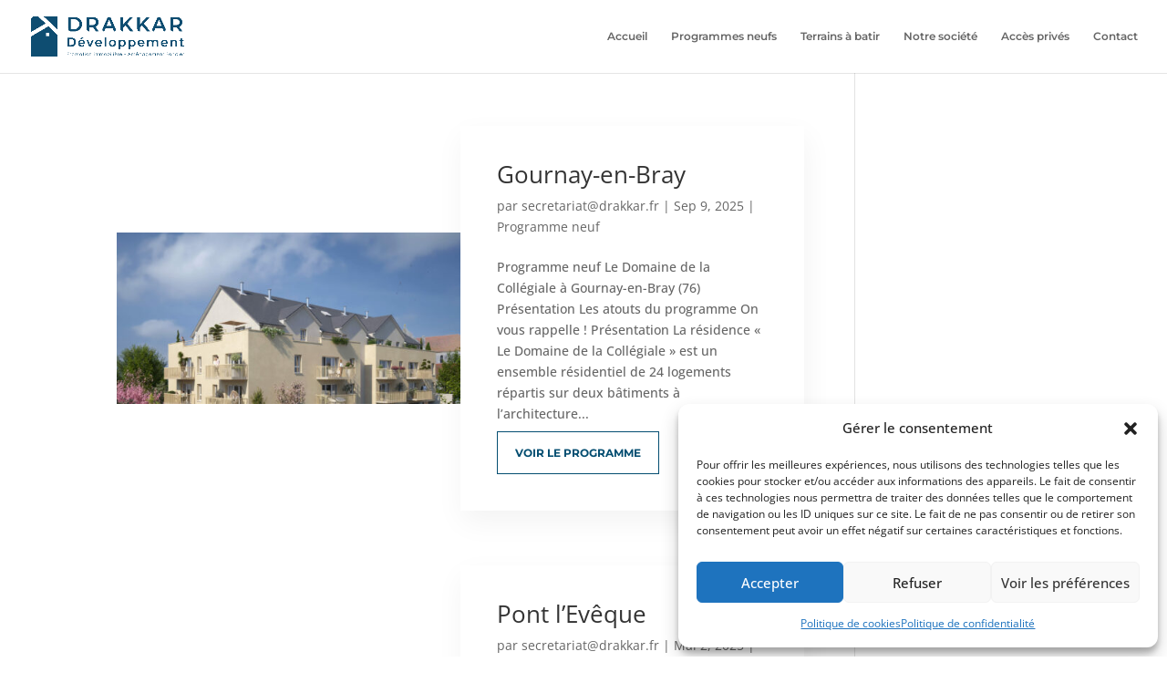

--- FILE ---
content_type: text/html; charset=utf-8
request_url: https://www.google.com/recaptcha/api2/anchor?ar=1&k=6LcfE_IZAAAAALuZGb3V5UOiAVSpHo7buyvDjMcr&co=aHR0cHM6Ly9kcmFra2FyLmZyOjQ0Mw..&hl=en&v=PoyoqOPhxBO7pBk68S4YbpHZ&size=invisible&anchor-ms=20000&execute-ms=30000&cb=pgfovjx55tjp
body_size: 48617
content:
<!DOCTYPE HTML><html dir="ltr" lang="en"><head><meta http-equiv="Content-Type" content="text/html; charset=UTF-8">
<meta http-equiv="X-UA-Compatible" content="IE=edge">
<title>reCAPTCHA</title>
<style type="text/css">
/* cyrillic-ext */
@font-face {
  font-family: 'Roboto';
  font-style: normal;
  font-weight: 400;
  font-stretch: 100%;
  src: url(//fonts.gstatic.com/s/roboto/v48/KFO7CnqEu92Fr1ME7kSn66aGLdTylUAMa3GUBHMdazTgWw.woff2) format('woff2');
  unicode-range: U+0460-052F, U+1C80-1C8A, U+20B4, U+2DE0-2DFF, U+A640-A69F, U+FE2E-FE2F;
}
/* cyrillic */
@font-face {
  font-family: 'Roboto';
  font-style: normal;
  font-weight: 400;
  font-stretch: 100%;
  src: url(//fonts.gstatic.com/s/roboto/v48/KFO7CnqEu92Fr1ME7kSn66aGLdTylUAMa3iUBHMdazTgWw.woff2) format('woff2');
  unicode-range: U+0301, U+0400-045F, U+0490-0491, U+04B0-04B1, U+2116;
}
/* greek-ext */
@font-face {
  font-family: 'Roboto';
  font-style: normal;
  font-weight: 400;
  font-stretch: 100%;
  src: url(//fonts.gstatic.com/s/roboto/v48/KFO7CnqEu92Fr1ME7kSn66aGLdTylUAMa3CUBHMdazTgWw.woff2) format('woff2');
  unicode-range: U+1F00-1FFF;
}
/* greek */
@font-face {
  font-family: 'Roboto';
  font-style: normal;
  font-weight: 400;
  font-stretch: 100%;
  src: url(//fonts.gstatic.com/s/roboto/v48/KFO7CnqEu92Fr1ME7kSn66aGLdTylUAMa3-UBHMdazTgWw.woff2) format('woff2');
  unicode-range: U+0370-0377, U+037A-037F, U+0384-038A, U+038C, U+038E-03A1, U+03A3-03FF;
}
/* math */
@font-face {
  font-family: 'Roboto';
  font-style: normal;
  font-weight: 400;
  font-stretch: 100%;
  src: url(//fonts.gstatic.com/s/roboto/v48/KFO7CnqEu92Fr1ME7kSn66aGLdTylUAMawCUBHMdazTgWw.woff2) format('woff2');
  unicode-range: U+0302-0303, U+0305, U+0307-0308, U+0310, U+0312, U+0315, U+031A, U+0326-0327, U+032C, U+032F-0330, U+0332-0333, U+0338, U+033A, U+0346, U+034D, U+0391-03A1, U+03A3-03A9, U+03B1-03C9, U+03D1, U+03D5-03D6, U+03F0-03F1, U+03F4-03F5, U+2016-2017, U+2034-2038, U+203C, U+2040, U+2043, U+2047, U+2050, U+2057, U+205F, U+2070-2071, U+2074-208E, U+2090-209C, U+20D0-20DC, U+20E1, U+20E5-20EF, U+2100-2112, U+2114-2115, U+2117-2121, U+2123-214F, U+2190, U+2192, U+2194-21AE, U+21B0-21E5, U+21F1-21F2, U+21F4-2211, U+2213-2214, U+2216-22FF, U+2308-230B, U+2310, U+2319, U+231C-2321, U+2336-237A, U+237C, U+2395, U+239B-23B7, U+23D0, U+23DC-23E1, U+2474-2475, U+25AF, U+25B3, U+25B7, U+25BD, U+25C1, U+25CA, U+25CC, U+25FB, U+266D-266F, U+27C0-27FF, U+2900-2AFF, U+2B0E-2B11, U+2B30-2B4C, U+2BFE, U+3030, U+FF5B, U+FF5D, U+1D400-1D7FF, U+1EE00-1EEFF;
}
/* symbols */
@font-face {
  font-family: 'Roboto';
  font-style: normal;
  font-weight: 400;
  font-stretch: 100%;
  src: url(//fonts.gstatic.com/s/roboto/v48/KFO7CnqEu92Fr1ME7kSn66aGLdTylUAMaxKUBHMdazTgWw.woff2) format('woff2');
  unicode-range: U+0001-000C, U+000E-001F, U+007F-009F, U+20DD-20E0, U+20E2-20E4, U+2150-218F, U+2190, U+2192, U+2194-2199, U+21AF, U+21E6-21F0, U+21F3, U+2218-2219, U+2299, U+22C4-22C6, U+2300-243F, U+2440-244A, U+2460-24FF, U+25A0-27BF, U+2800-28FF, U+2921-2922, U+2981, U+29BF, U+29EB, U+2B00-2BFF, U+4DC0-4DFF, U+FFF9-FFFB, U+10140-1018E, U+10190-1019C, U+101A0, U+101D0-101FD, U+102E0-102FB, U+10E60-10E7E, U+1D2C0-1D2D3, U+1D2E0-1D37F, U+1F000-1F0FF, U+1F100-1F1AD, U+1F1E6-1F1FF, U+1F30D-1F30F, U+1F315, U+1F31C, U+1F31E, U+1F320-1F32C, U+1F336, U+1F378, U+1F37D, U+1F382, U+1F393-1F39F, U+1F3A7-1F3A8, U+1F3AC-1F3AF, U+1F3C2, U+1F3C4-1F3C6, U+1F3CA-1F3CE, U+1F3D4-1F3E0, U+1F3ED, U+1F3F1-1F3F3, U+1F3F5-1F3F7, U+1F408, U+1F415, U+1F41F, U+1F426, U+1F43F, U+1F441-1F442, U+1F444, U+1F446-1F449, U+1F44C-1F44E, U+1F453, U+1F46A, U+1F47D, U+1F4A3, U+1F4B0, U+1F4B3, U+1F4B9, U+1F4BB, U+1F4BF, U+1F4C8-1F4CB, U+1F4D6, U+1F4DA, U+1F4DF, U+1F4E3-1F4E6, U+1F4EA-1F4ED, U+1F4F7, U+1F4F9-1F4FB, U+1F4FD-1F4FE, U+1F503, U+1F507-1F50B, U+1F50D, U+1F512-1F513, U+1F53E-1F54A, U+1F54F-1F5FA, U+1F610, U+1F650-1F67F, U+1F687, U+1F68D, U+1F691, U+1F694, U+1F698, U+1F6AD, U+1F6B2, U+1F6B9-1F6BA, U+1F6BC, U+1F6C6-1F6CF, U+1F6D3-1F6D7, U+1F6E0-1F6EA, U+1F6F0-1F6F3, U+1F6F7-1F6FC, U+1F700-1F7FF, U+1F800-1F80B, U+1F810-1F847, U+1F850-1F859, U+1F860-1F887, U+1F890-1F8AD, U+1F8B0-1F8BB, U+1F8C0-1F8C1, U+1F900-1F90B, U+1F93B, U+1F946, U+1F984, U+1F996, U+1F9E9, U+1FA00-1FA6F, U+1FA70-1FA7C, U+1FA80-1FA89, U+1FA8F-1FAC6, U+1FACE-1FADC, U+1FADF-1FAE9, U+1FAF0-1FAF8, U+1FB00-1FBFF;
}
/* vietnamese */
@font-face {
  font-family: 'Roboto';
  font-style: normal;
  font-weight: 400;
  font-stretch: 100%;
  src: url(//fonts.gstatic.com/s/roboto/v48/KFO7CnqEu92Fr1ME7kSn66aGLdTylUAMa3OUBHMdazTgWw.woff2) format('woff2');
  unicode-range: U+0102-0103, U+0110-0111, U+0128-0129, U+0168-0169, U+01A0-01A1, U+01AF-01B0, U+0300-0301, U+0303-0304, U+0308-0309, U+0323, U+0329, U+1EA0-1EF9, U+20AB;
}
/* latin-ext */
@font-face {
  font-family: 'Roboto';
  font-style: normal;
  font-weight: 400;
  font-stretch: 100%;
  src: url(//fonts.gstatic.com/s/roboto/v48/KFO7CnqEu92Fr1ME7kSn66aGLdTylUAMa3KUBHMdazTgWw.woff2) format('woff2');
  unicode-range: U+0100-02BA, U+02BD-02C5, U+02C7-02CC, U+02CE-02D7, U+02DD-02FF, U+0304, U+0308, U+0329, U+1D00-1DBF, U+1E00-1E9F, U+1EF2-1EFF, U+2020, U+20A0-20AB, U+20AD-20C0, U+2113, U+2C60-2C7F, U+A720-A7FF;
}
/* latin */
@font-face {
  font-family: 'Roboto';
  font-style: normal;
  font-weight: 400;
  font-stretch: 100%;
  src: url(//fonts.gstatic.com/s/roboto/v48/KFO7CnqEu92Fr1ME7kSn66aGLdTylUAMa3yUBHMdazQ.woff2) format('woff2');
  unicode-range: U+0000-00FF, U+0131, U+0152-0153, U+02BB-02BC, U+02C6, U+02DA, U+02DC, U+0304, U+0308, U+0329, U+2000-206F, U+20AC, U+2122, U+2191, U+2193, U+2212, U+2215, U+FEFF, U+FFFD;
}
/* cyrillic-ext */
@font-face {
  font-family: 'Roboto';
  font-style: normal;
  font-weight: 500;
  font-stretch: 100%;
  src: url(//fonts.gstatic.com/s/roboto/v48/KFO7CnqEu92Fr1ME7kSn66aGLdTylUAMa3GUBHMdazTgWw.woff2) format('woff2');
  unicode-range: U+0460-052F, U+1C80-1C8A, U+20B4, U+2DE0-2DFF, U+A640-A69F, U+FE2E-FE2F;
}
/* cyrillic */
@font-face {
  font-family: 'Roboto';
  font-style: normal;
  font-weight: 500;
  font-stretch: 100%;
  src: url(//fonts.gstatic.com/s/roboto/v48/KFO7CnqEu92Fr1ME7kSn66aGLdTylUAMa3iUBHMdazTgWw.woff2) format('woff2');
  unicode-range: U+0301, U+0400-045F, U+0490-0491, U+04B0-04B1, U+2116;
}
/* greek-ext */
@font-face {
  font-family: 'Roboto';
  font-style: normal;
  font-weight: 500;
  font-stretch: 100%;
  src: url(//fonts.gstatic.com/s/roboto/v48/KFO7CnqEu92Fr1ME7kSn66aGLdTylUAMa3CUBHMdazTgWw.woff2) format('woff2');
  unicode-range: U+1F00-1FFF;
}
/* greek */
@font-face {
  font-family: 'Roboto';
  font-style: normal;
  font-weight: 500;
  font-stretch: 100%;
  src: url(//fonts.gstatic.com/s/roboto/v48/KFO7CnqEu92Fr1ME7kSn66aGLdTylUAMa3-UBHMdazTgWw.woff2) format('woff2');
  unicode-range: U+0370-0377, U+037A-037F, U+0384-038A, U+038C, U+038E-03A1, U+03A3-03FF;
}
/* math */
@font-face {
  font-family: 'Roboto';
  font-style: normal;
  font-weight: 500;
  font-stretch: 100%;
  src: url(//fonts.gstatic.com/s/roboto/v48/KFO7CnqEu92Fr1ME7kSn66aGLdTylUAMawCUBHMdazTgWw.woff2) format('woff2');
  unicode-range: U+0302-0303, U+0305, U+0307-0308, U+0310, U+0312, U+0315, U+031A, U+0326-0327, U+032C, U+032F-0330, U+0332-0333, U+0338, U+033A, U+0346, U+034D, U+0391-03A1, U+03A3-03A9, U+03B1-03C9, U+03D1, U+03D5-03D6, U+03F0-03F1, U+03F4-03F5, U+2016-2017, U+2034-2038, U+203C, U+2040, U+2043, U+2047, U+2050, U+2057, U+205F, U+2070-2071, U+2074-208E, U+2090-209C, U+20D0-20DC, U+20E1, U+20E5-20EF, U+2100-2112, U+2114-2115, U+2117-2121, U+2123-214F, U+2190, U+2192, U+2194-21AE, U+21B0-21E5, U+21F1-21F2, U+21F4-2211, U+2213-2214, U+2216-22FF, U+2308-230B, U+2310, U+2319, U+231C-2321, U+2336-237A, U+237C, U+2395, U+239B-23B7, U+23D0, U+23DC-23E1, U+2474-2475, U+25AF, U+25B3, U+25B7, U+25BD, U+25C1, U+25CA, U+25CC, U+25FB, U+266D-266F, U+27C0-27FF, U+2900-2AFF, U+2B0E-2B11, U+2B30-2B4C, U+2BFE, U+3030, U+FF5B, U+FF5D, U+1D400-1D7FF, U+1EE00-1EEFF;
}
/* symbols */
@font-face {
  font-family: 'Roboto';
  font-style: normal;
  font-weight: 500;
  font-stretch: 100%;
  src: url(//fonts.gstatic.com/s/roboto/v48/KFO7CnqEu92Fr1ME7kSn66aGLdTylUAMaxKUBHMdazTgWw.woff2) format('woff2');
  unicode-range: U+0001-000C, U+000E-001F, U+007F-009F, U+20DD-20E0, U+20E2-20E4, U+2150-218F, U+2190, U+2192, U+2194-2199, U+21AF, U+21E6-21F0, U+21F3, U+2218-2219, U+2299, U+22C4-22C6, U+2300-243F, U+2440-244A, U+2460-24FF, U+25A0-27BF, U+2800-28FF, U+2921-2922, U+2981, U+29BF, U+29EB, U+2B00-2BFF, U+4DC0-4DFF, U+FFF9-FFFB, U+10140-1018E, U+10190-1019C, U+101A0, U+101D0-101FD, U+102E0-102FB, U+10E60-10E7E, U+1D2C0-1D2D3, U+1D2E0-1D37F, U+1F000-1F0FF, U+1F100-1F1AD, U+1F1E6-1F1FF, U+1F30D-1F30F, U+1F315, U+1F31C, U+1F31E, U+1F320-1F32C, U+1F336, U+1F378, U+1F37D, U+1F382, U+1F393-1F39F, U+1F3A7-1F3A8, U+1F3AC-1F3AF, U+1F3C2, U+1F3C4-1F3C6, U+1F3CA-1F3CE, U+1F3D4-1F3E0, U+1F3ED, U+1F3F1-1F3F3, U+1F3F5-1F3F7, U+1F408, U+1F415, U+1F41F, U+1F426, U+1F43F, U+1F441-1F442, U+1F444, U+1F446-1F449, U+1F44C-1F44E, U+1F453, U+1F46A, U+1F47D, U+1F4A3, U+1F4B0, U+1F4B3, U+1F4B9, U+1F4BB, U+1F4BF, U+1F4C8-1F4CB, U+1F4D6, U+1F4DA, U+1F4DF, U+1F4E3-1F4E6, U+1F4EA-1F4ED, U+1F4F7, U+1F4F9-1F4FB, U+1F4FD-1F4FE, U+1F503, U+1F507-1F50B, U+1F50D, U+1F512-1F513, U+1F53E-1F54A, U+1F54F-1F5FA, U+1F610, U+1F650-1F67F, U+1F687, U+1F68D, U+1F691, U+1F694, U+1F698, U+1F6AD, U+1F6B2, U+1F6B9-1F6BA, U+1F6BC, U+1F6C6-1F6CF, U+1F6D3-1F6D7, U+1F6E0-1F6EA, U+1F6F0-1F6F3, U+1F6F7-1F6FC, U+1F700-1F7FF, U+1F800-1F80B, U+1F810-1F847, U+1F850-1F859, U+1F860-1F887, U+1F890-1F8AD, U+1F8B0-1F8BB, U+1F8C0-1F8C1, U+1F900-1F90B, U+1F93B, U+1F946, U+1F984, U+1F996, U+1F9E9, U+1FA00-1FA6F, U+1FA70-1FA7C, U+1FA80-1FA89, U+1FA8F-1FAC6, U+1FACE-1FADC, U+1FADF-1FAE9, U+1FAF0-1FAF8, U+1FB00-1FBFF;
}
/* vietnamese */
@font-face {
  font-family: 'Roboto';
  font-style: normal;
  font-weight: 500;
  font-stretch: 100%;
  src: url(//fonts.gstatic.com/s/roboto/v48/KFO7CnqEu92Fr1ME7kSn66aGLdTylUAMa3OUBHMdazTgWw.woff2) format('woff2');
  unicode-range: U+0102-0103, U+0110-0111, U+0128-0129, U+0168-0169, U+01A0-01A1, U+01AF-01B0, U+0300-0301, U+0303-0304, U+0308-0309, U+0323, U+0329, U+1EA0-1EF9, U+20AB;
}
/* latin-ext */
@font-face {
  font-family: 'Roboto';
  font-style: normal;
  font-weight: 500;
  font-stretch: 100%;
  src: url(//fonts.gstatic.com/s/roboto/v48/KFO7CnqEu92Fr1ME7kSn66aGLdTylUAMa3KUBHMdazTgWw.woff2) format('woff2');
  unicode-range: U+0100-02BA, U+02BD-02C5, U+02C7-02CC, U+02CE-02D7, U+02DD-02FF, U+0304, U+0308, U+0329, U+1D00-1DBF, U+1E00-1E9F, U+1EF2-1EFF, U+2020, U+20A0-20AB, U+20AD-20C0, U+2113, U+2C60-2C7F, U+A720-A7FF;
}
/* latin */
@font-face {
  font-family: 'Roboto';
  font-style: normal;
  font-weight: 500;
  font-stretch: 100%;
  src: url(//fonts.gstatic.com/s/roboto/v48/KFO7CnqEu92Fr1ME7kSn66aGLdTylUAMa3yUBHMdazQ.woff2) format('woff2');
  unicode-range: U+0000-00FF, U+0131, U+0152-0153, U+02BB-02BC, U+02C6, U+02DA, U+02DC, U+0304, U+0308, U+0329, U+2000-206F, U+20AC, U+2122, U+2191, U+2193, U+2212, U+2215, U+FEFF, U+FFFD;
}
/* cyrillic-ext */
@font-face {
  font-family: 'Roboto';
  font-style: normal;
  font-weight: 900;
  font-stretch: 100%;
  src: url(//fonts.gstatic.com/s/roboto/v48/KFO7CnqEu92Fr1ME7kSn66aGLdTylUAMa3GUBHMdazTgWw.woff2) format('woff2');
  unicode-range: U+0460-052F, U+1C80-1C8A, U+20B4, U+2DE0-2DFF, U+A640-A69F, U+FE2E-FE2F;
}
/* cyrillic */
@font-face {
  font-family: 'Roboto';
  font-style: normal;
  font-weight: 900;
  font-stretch: 100%;
  src: url(//fonts.gstatic.com/s/roboto/v48/KFO7CnqEu92Fr1ME7kSn66aGLdTylUAMa3iUBHMdazTgWw.woff2) format('woff2');
  unicode-range: U+0301, U+0400-045F, U+0490-0491, U+04B0-04B1, U+2116;
}
/* greek-ext */
@font-face {
  font-family: 'Roboto';
  font-style: normal;
  font-weight: 900;
  font-stretch: 100%;
  src: url(//fonts.gstatic.com/s/roboto/v48/KFO7CnqEu92Fr1ME7kSn66aGLdTylUAMa3CUBHMdazTgWw.woff2) format('woff2');
  unicode-range: U+1F00-1FFF;
}
/* greek */
@font-face {
  font-family: 'Roboto';
  font-style: normal;
  font-weight: 900;
  font-stretch: 100%;
  src: url(//fonts.gstatic.com/s/roboto/v48/KFO7CnqEu92Fr1ME7kSn66aGLdTylUAMa3-UBHMdazTgWw.woff2) format('woff2');
  unicode-range: U+0370-0377, U+037A-037F, U+0384-038A, U+038C, U+038E-03A1, U+03A3-03FF;
}
/* math */
@font-face {
  font-family: 'Roboto';
  font-style: normal;
  font-weight: 900;
  font-stretch: 100%;
  src: url(//fonts.gstatic.com/s/roboto/v48/KFO7CnqEu92Fr1ME7kSn66aGLdTylUAMawCUBHMdazTgWw.woff2) format('woff2');
  unicode-range: U+0302-0303, U+0305, U+0307-0308, U+0310, U+0312, U+0315, U+031A, U+0326-0327, U+032C, U+032F-0330, U+0332-0333, U+0338, U+033A, U+0346, U+034D, U+0391-03A1, U+03A3-03A9, U+03B1-03C9, U+03D1, U+03D5-03D6, U+03F0-03F1, U+03F4-03F5, U+2016-2017, U+2034-2038, U+203C, U+2040, U+2043, U+2047, U+2050, U+2057, U+205F, U+2070-2071, U+2074-208E, U+2090-209C, U+20D0-20DC, U+20E1, U+20E5-20EF, U+2100-2112, U+2114-2115, U+2117-2121, U+2123-214F, U+2190, U+2192, U+2194-21AE, U+21B0-21E5, U+21F1-21F2, U+21F4-2211, U+2213-2214, U+2216-22FF, U+2308-230B, U+2310, U+2319, U+231C-2321, U+2336-237A, U+237C, U+2395, U+239B-23B7, U+23D0, U+23DC-23E1, U+2474-2475, U+25AF, U+25B3, U+25B7, U+25BD, U+25C1, U+25CA, U+25CC, U+25FB, U+266D-266F, U+27C0-27FF, U+2900-2AFF, U+2B0E-2B11, U+2B30-2B4C, U+2BFE, U+3030, U+FF5B, U+FF5D, U+1D400-1D7FF, U+1EE00-1EEFF;
}
/* symbols */
@font-face {
  font-family: 'Roboto';
  font-style: normal;
  font-weight: 900;
  font-stretch: 100%;
  src: url(//fonts.gstatic.com/s/roboto/v48/KFO7CnqEu92Fr1ME7kSn66aGLdTylUAMaxKUBHMdazTgWw.woff2) format('woff2');
  unicode-range: U+0001-000C, U+000E-001F, U+007F-009F, U+20DD-20E0, U+20E2-20E4, U+2150-218F, U+2190, U+2192, U+2194-2199, U+21AF, U+21E6-21F0, U+21F3, U+2218-2219, U+2299, U+22C4-22C6, U+2300-243F, U+2440-244A, U+2460-24FF, U+25A0-27BF, U+2800-28FF, U+2921-2922, U+2981, U+29BF, U+29EB, U+2B00-2BFF, U+4DC0-4DFF, U+FFF9-FFFB, U+10140-1018E, U+10190-1019C, U+101A0, U+101D0-101FD, U+102E0-102FB, U+10E60-10E7E, U+1D2C0-1D2D3, U+1D2E0-1D37F, U+1F000-1F0FF, U+1F100-1F1AD, U+1F1E6-1F1FF, U+1F30D-1F30F, U+1F315, U+1F31C, U+1F31E, U+1F320-1F32C, U+1F336, U+1F378, U+1F37D, U+1F382, U+1F393-1F39F, U+1F3A7-1F3A8, U+1F3AC-1F3AF, U+1F3C2, U+1F3C4-1F3C6, U+1F3CA-1F3CE, U+1F3D4-1F3E0, U+1F3ED, U+1F3F1-1F3F3, U+1F3F5-1F3F7, U+1F408, U+1F415, U+1F41F, U+1F426, U+1F43F, U+1F441-1F442, U+1F444, U+1F446-1F449, U+1F44C-1F44E, U+1F453, U+1F46A, U+1F47D, U+1F4A3, U+1F4B0, U+1F4B3, U+1F4B9, U+1F4BB, U+1F4BF, U+1F4C8-1F4CB, U+1F4D6, U+1F4DA, U+1F4DF, U+1F4E3-1F4E6, U+1F4EA-1F4ED, U+1F4F7, U+1F4F9-1F4FB, U+1F4FD-1F4FE, U+1F503, U+1F507-1F50B, U+1F50D, U+1F512-1F513, U+1F53E-1F54A, U+1F54F-1F5FA, U+1F610, U+1F650-1F67F, U+1F687, U+1F68D, U+1F691, U+1F694, U+1F698, U+1F6AD, U+1F6B2, U+1F6B9-1F6BA, U+1F6BC, U+1F6C6-1F6CF, U+1F6D3-1F6D7, U+1F6E0-1F6EA, U+1F6F0-1F6F3, U+1F6F7-1F6FC, U+1F700-1F7FF, U+1F800-1F80B, U+1F810-1F847, U+1F850-1F859, U+1F860-1F887, U+1F890-1F8AD, U+1F8B0-1F8BB, U+1F8C0-1F8C1, U+1F900-1F90B, U+1F93B, U+1F946, U+1F984, U+1F996, U+1F9E9, U+1FA00-1FA6F, U+1FA70-1FA7C, U+1FA80-1FA89, U+1FA8F-1FAC6, U+1FACE-1FADC, U+1FADF-1FAE9, U+1FAF0-1FAF8, U+1FB00-1FBFF;
}
/* vietnamese */
@font-face {
  font-family: 'Roboto';
  font-style: normal;
  font-weight: 900;
  font-stretch: 100%;
  src: url(//fonts.gstatic.com/s/roboto/v48/KFO7CnqEu92Fr1ME7kSn66aGLdTylUAMa3OUBHMdazTgWw.woff2) format('woff2');
  unicode-range: U+0102-0103, U+0110-0111, U+0128-0129, U+0168-0169, U+01A0-01A1, U+01AF-01B0, U+0300-0301, U+0303-0304, U+0308-0309, U+0323, U+0329, U+1EA0-1EF9, U+20AB;
}
/* latin-ext */
@font-face {
  font-family: 'Roboto';
  font-style: normal;
  font-weight: 900;
  font-stretch: 100%;
  src: url(//fonts.gstatic.com/s/roboto/v48/KFO7CnqEu92Fr1ME7kSn66aGLdTylUAMa3KUBHMdazTgWw.woff2) format('woff2');
  unicode-range: U+0100-02BA, U+02BD-02C5, U+02C7-02CC, U+02CE-02D7, U+02DD-02FF, U+0304, U+0308, U+0329, U+1D00-1DBF, U+1E00-1E9F, U+1EF2-1EFF, U+2020, U+20A0-20AB, U+20AD-20C0, U+2113, U+2C60-2C7F, U+A720-A7FF;
}
/* latin */
@font-face {
  font-family: 'Roboto';
  font-style: normal;
  font-weight: 900;
  font-stretch: 100%;
  src: url(//fonts.gstatic.com/s/roboto/v48/KFO7CnqEu92Fr1ME7kSn66aGLdTylUAMa3yUBHMdazQ.woff2) format('woff2');
  unicode-range: U+0000-00FF, U+0131, U+0152-0153, U+02BB-02BC, U+02C6, U+02DA, U+02DC, U+0304, U+0308, U+0329, U+2000-206F, U+20AC, U+2122, U+2191, U+2193, U+2212, U+2215, U+FEFF, U+FFFD;
}

</style>
<link rel="stylesheet" type="text/css" href="https://www.gstatic.com/recaptcha/releases/PoyoqOPhxBO7pBk68S4YbpHZ/styles__ltr.css">
<script nonce="ci4_713WlyR0t91sBn9Dtg" type="text/javascript">window['__recaptcha_api'] = 'https://www.google.com/recaptcha/api2/';</script>
<script type="text/javascript" src="https://www.gstatic.com/recaptcha/releases/PoyoqOPhxBO7pBk68S4YbpHZ/recaptcha__en.js" nonce="ci4_713WlyR0t91sBn9Dtg">
      
    </script></head>
<body><div id="rc-anchor-alert" class="rc-anchor-alert"></div>
<input type="hidden" id="recaptcha-token" value="[base64]">
<script type="text/javascript" nonce="ci4_713WlyR0t91sBn9Dtg">
      recaptcha.anchor.Main.init("[\x22ainput\x22,[\x22bgdata\x22,\x22\x22,\[base64]/[base64]/bmV3IFpbdF0obVswXSk6Sz09Mj9uZXcgWlt0XShtWzBdLG1bMV0pOks9PTM/bmV3IFpbdF0obVswXSxtWzFdLG1bMl0pOks9PTQ/[base64]/[base64]/[base64]/[base64]/[base64]/[base64]/[base64]/[base64]/[base64]/[base64]/[base64]/[base64]/[base64]/[base64]\\u003d\\u003d\x22,\[base64]\\u003d\x22,\[base64]/eMO0YMKSKRDDm8OAwoTCvVhbOsKFSFIfwpfDmsK/[base64]/[base64]/CpMKNwqRNw5rCiMOJYcOZdcKAw5TCgjxHK1fDpyYKwq48w7bDjsOmeA5hwrzCu1lxw6jCicOaD8OlTcK/RApPw5rDkzrCn3PConFIc8Kqw6BZUzEbwqFofibCqycKesKwwobCrxFKw53CgDfCp8OHwqjDiArDvcK3MMKtw4/CoyPDvMOuwozCnGbCrz9Qwqs/wocaHFXCo8Oxw6/DusOzXsORJDHCnMOaTSQ6w5cQXjvDsTvCgVk0OMO6Z2XDhkLCs8KzwpPChsKXemgjwrzDicKywpwZw6w2wq7DgT7Cg8KPw7VPw4plw4VEwrMpFcKdLGDCo8OUwr3DvsOrFMKhw4LDjUc2fMOeY3/DmXdNWMKEJMO5w55/VVpLwqUcwqjCs8K5ZVHDvMKgBsOKGMKZw5TCphRdcsKZwpFcNl3CpAXCkjLCosK5w5t/CkzCk8KMwpfCqT9hcsO4w4fCjsKlekbDo8O0wpoHN1R9w4A4w4zDtsO1bcOTw4nDgcKfw6suw4RzwqUiw6HDr8KSYcO6R0vCk8KCanMZNHHCnA5GRR/[base64]/wqRYw4XDq8K4TMKywohDCi8PT8KYwrxRDwAaWh0dwoLDrMKOF8KuYcKeMAvCiD3Ci8OTDcKRLlx/w7DDlMKqZcO+wpYdNcKFBUjClsOfw5HCpUvCuyp5w73Ck8KUw5cAY3dWF8OKKAjCnBnCnFARwo7DvcOyw5bDpjbDuwV3HTZHbsKOwrMOPsOPw49OwrRrG8K5wpfDsMOVw5wdw5/Cvy9rMDnCgMOKw6Bzf8KPw7TDvsKNw5rCpTgawqRdbioPQ3Ihw6B6wrt4w7xgFMKTAMOOw6zDq25XB8Oiw6HDrcOVE3N1w7/ClX7Dom/DszfChMK9UCB4FsOUYcOGw4Bsw5zCiVrCm8OOw4zCvsOpw7E1e0dkf8OlSQvCq8OJFzYpwqoTwofDu8O5w5TCncOhwrPCkhtbw7XCksKTwpx4wr/DqjtawpbDjsKQw6ZJwrseK8KXNcO1w4PDo2hBbj9UwoHDmsKWwrnCvH/Dq3/[base64]/[base64]/CksObw7rCqjdnw6U/wppLw7fCjyXDhThqTnhXNcKIwrwFa8Okw63Djk3Ct8OKw75rWcOoBmvCosKAOBAKYhAqwqlawppQbVnCvcOvekvDssOeLkAGw4lsEMKRw7/[base64]/[base64]/Dg8K9EMKwOD7Dnlc7RcKywqjDscO5w6ZvSMOCQMOdwqbDvMKebkVVw7bCvVnDg8OVZsO7w5bCvgzCqmxGb8OcTilzG8KZwqJvw6JHw5DCkcONbQpDwrXDmyHDusKcLSBWw57CmATCocOlwp3DjlrCiTg8UnPDnAwQJMK/wofCryLDtcOoND3CtDlFCRduVsK6HXrDpcO+w41jwqAawrsOJsKBwqXDr8O9wqXDq1vCjG4XGcKQNsOnOGbCpcO1ZxsXasOUQWQMQBrDrcKOwpPCsGvCjcKTwrcaw44AwqEuwpAZb1fCisO6KMKaFMOZG8KuRMKFwoQgw4Jvaj0Fb082w5zDix/DjGV/wqjCo8OvdBUEOVTCo8KbAlIkP8KmHSjCp8KeRiUNwrg3wqDCnMOGE2rCiyjDv8KqwpfCg8K/EwnChW3Dg0rCtMOaS3DDuhheIDDDshALw5HCosOFZg7DuRIaw53Di8Kkw5HCkcK3REpLZCsbBsKdwp9XP8O+D30iwqAHw57DlhDChcOlwqoPTU0aw5xTw5UYw6TDr0zCosOKw58Bwqolw5zDszFWBDrChj/CsXMmZA8EDMKxw6QyE8OkwqTCtMKbLsOUwp3CjcO6Lx90NgnDg8KuwrM5PQnDj1YyOCkFFsOJLAfCjsKuw60NQjxNVA/DucO+I8KIAcKGwrvDk8O9BnrDsEbDpzEtw4bDocOafEfCvh4sZ3jDvzAzwq0CLsO8IhfDuhjDoMK2f2Y7NX7Clwogw60adncxwpAfwpEJakTDgcO8wr3CszJ5Q8KxFcKDa8OUU1EwF8KbMMKSw6J4w47CtiV8NR/CkSU3MsKoAyZ+ZSgLHy8rPw/CpWfCmWzDiCokwrxOw4xvQMKMKGwvNsKfw5nClMKXw7PCin5Qw55CQ8K9U8OAU0/CpgtDw7x8BkDDnAjClcOYw4bCpm0qfyzDp2tLdsO0w60EKWM7TElBFWsWdF/Ch1jCsMK0Bi3DhiDDuzrClF3DixHDmGfCqiTCgcKzEcKlFRXCqMOuQRYGBjJ0QhHCo3svcQVlecKhw5bCvMOWZsONOMKRasKIfC0of2pYw7zCpsOpGR1swo/DpGXCscK9w4TDrl3Do0Q5w5NWw6o7DMOywoDCgnB0wpHDtGLCjMOcHsOvw6kqIMK5SDNkC8Kgw5d9wrbDhwrDn8Ohw5nDg8K3wq8Ew4vCsA/DscO+GcKSw4TDicO4w4DCqjzChEU6eAvCqXEzw5kYw6PCgA7Dk8K9w6TDsTsdBcKGw6vDlsKmIsOWwqEVw7fDucOSw6zDrMO4wqvDvMOibxphZRsbwrVNdsOhBsK8cCZ+BxN8w5LCgsOQwpM5wp7DvjcrwrkSwrvCpA/CrFJpwqnDhybCuMKOYjZnYxLCksKzUsOdw7cjSMKcw7PCjCvCrMO0CsObGmLDh00Gwr3Cgg3Cqxw/acKUwo/DsxTCucOteMKhdHYQcsOpw7syCy/ChQfDsXVhCsOHHcO/wqTDpyPDr8OaRT3DsCDCiUM9ccK4woXCkCPClBbCkE/DvEHDi3jDpDFEOhPDm8KJAsOpwoPCtsO8azoYwo7DtsOEwrUtehIQPsKmwp5iD8Odw5R0w7zCjsKpHWUNwrfDpS8YwrrChG9LwoYhwqNxVW7CtcO3w7DChMKbcxDDuUPCgcKJZsOpwphdBl/[base64]/Dj8OFRsKJAzjDrMOew7LDoCFjwp0bGh8Bw4w0UMKcM8OYw5BGZQ5jwq0YZF3ChUU/[base64]/DjcOWwpg+w7ZoKcKew6RGK19DeVrDtxksw5LCoMKOwobCp2Bew7xgcRfCl8KYJlhxwpfCt8KDVi0RM2zCqsOVw54xw7LDkcK5EiQcwptGDcOiV8K0cB/DqTEXw4tcw6rDlMKPOcOcTBIRw7bCplpuw7/DrcKgwpLCoWESYhbDkcK9w4lnLHVIPsKUKTpswoJbwoYlUXHDh8OiD8ObwoRrw6d4wpsjw4tgwpApwq3Ck3bCnEMCL8ONGTsZfMOACcK7FEvCrS0KNGV3Zlk1NsOtwrZiwoFZwpnDmMObfMO5AMOJw5fDmcO2c0nDvsKsw6XDi1wJwoB3wr7CjMK/MMKdDcOZMBBrwqVxTsOGL3c+wpzDtw/DvH1kwrFQaD7DicK5Bmp5XALDnMOSwqoEP8KXw7HCo8Obw53DrUMEQmXDiMKjwqPDmXsgwozDk8OrwrEBwp7DmcKHwpbCrcKoSxI8wp7CiF7DpH4nwqTDg8K7wrg/CsKzw5JUP8Kiw7QMLMKrwqPCrcKgXMO+AMOqw6vCqVzCpcK7w5AvQcO/P8KqYMOsw7rCvsOPPcKxdxXDrDl/w7VHw7nDjsODF8OeRsOtNsOcO2EmeFDCrxDDmsOGWih7wrQfw5HDiWVFGTTDqAV4cMOqBcObw63CucO/wp/Ci1fCqnTDhEIuw4zCqSvDssODwqfDhkHDk8KBwp5/w7lbw4s4w4YMCSTCqQLDk0MYw5nCrSx+OcOdwp0cwph4LsKnw5PCk8OUBsKQwq3Dnj3CtDnCkA7DucKmJxkxwqN9ZWIHw7rDlm4GFQ3DjMOYGsKFNBLDjMKecsKucMKaYwbDnn/CgMKgb0UgPcOjZcKgw6rDqU/[base64]/CiFLDh0rDnjzChAbDrsK7amgUwo/[base64]/CsMKcwpfDomAARhjDn8OnwqYBw7fClsOawq3CuyLCqSgyFBklLsODwoJXd8Odw7vCpsKVYsK9PcO/wrYvwq/Do17Dr8KLd2oxKiPDnsKLMcOmwoTDvMOdai3CuzHDvVlww4LClMOqw7ovwoHClTrDl1fDnQUcRScFAcKsDcOvWMOTwqZCwokbdTnCqTJrw7VfBnPDmMOPwqIaRMK3woE4WWVDw4FmwodrEsOffwrCm2cMWsKUAigoN8KmwrYQwobDmsKHa3PDg13DlU/DosOdPFjCj8Oow4fDlkfCrMOVw4LDiS1ew67CrMOYGUQ/wp4iwrxfGBHDpUUPP8Obw6ZxwpDDoklxwqZzQsOkScKFwrbCs8KfwpbDvVdywqt5wonCpcOYwrrDuUTDs8OnPsKrwo/CvQJAP2seOg/[base64]/CvMKowpnCncOew5fCp8Ovw5rClU8yaMK5wogXViEKwrzDiQPDrcOBw6HDvMO+Q8KQwqPCtsK7w5vCkAFswrIlbMOdwotiwqllw7rCrcO7CWXCgAnCuCZXw4cRSsOJw4jDksKiZ8ONw6vCvMKmw7x0FjjDrsK/[base64]/fMKvw5ZdLcO5w67DqcOwwp7DnsKpw71nw63DpMOyw4ZNwrAawqzDkwgAfcKlZlJQwrnCusORwp1Xw5ldwqPDiBY1aMO8OMOdLUIOEVN+OW8RRRDCszPDrgrDpcKgwrkyw5vDvMOmW3A/QD8NwptOf8OlwrHDtMKnwqBzcMKiw44CQMO8wpg4fMODLEnCt8O2aBTCt8KoLE0ABMO1w4NrcA9fLnvCs8OhTkg6djzCgG0Pw6XCqQd7wrDCmRDDox5Fw6PCpsO/el/Cs8K2acKiw4hKYsOGwptJw5FnwrPCjcOYwoYOQwjCmMOiOXsXwqvCnA1mHcOxEUHDp2wmRGbDqsKEL3jClsObw4x/wrPCrsKkAMK9fmfDvMOWO3hRGgA6ZcOGLE4aw5JhWcOdw73CiU1lLG3DrD/[base64]/DpcKHbcOAEcOhwoBPwqbCgXzCpMKCCEg3ZsOZOcKGU2l4XUDCksOkWcO/w683EcODw7hkwqoPwpFVQ8OWwpfClMKsw7UGEsKVP8OrbzzCnsKlwp3CjMOBwp3CsXNDNcKiwrzCsWoBw4/Dr8O8LMOuw7nCnMOIZnRxw7rCpBEswp7CocKee1MWfcOxZj3DvsO4wrnDrQF8FMKvEHLDucKsLhwMT8Klf0Njw4TCn0k3w51VBnvDmsKkwovCrcKew73Dl8K7L8Oyw6XCr8OPEcO3w5rCsMKiwpXCtwU0fcOJw5bDmsKVw4Y/CjUGccKOw6bDlx9BwrR8w7zDhlh6wqPCgE/ClsKjw7/DmsOBwp3CssKIWsOKP8KPfcOZw55xwqFvwqhWwqrClMORw6s2ZMKkaXTCoQLCvATDqcKRwrPCumrCosKNWTNWVDzCpRfDpsKqHcKeY1jCp8KkXl92RcOALgXCmcKZbcKGw45/ST8/w5nDgcOywrvDhjZtwozDgsKwaMKnJcOBAyLDuEI0VAbDhjbCnT/Dg3AMwpZLYsOWw5sDUsOGccKXXMOmw6BKJirDtsKUw5V0C8ORwoREwqPClz5Iw7PDkB99eVx5ATPCg8Kkw6dXwr7DqMOrw5BUw6vDj0wCw7cOFcKjQ8K0ScKZwp7CnsKgKBjChmEWw4EBwp4Vw4Uuw4NdaMOYw4/[base64]/w50Kw7MRw54UaMKqw6/CmcOvMDNzO8ONwpVcwo/CtAtEGMOHb03CvcO3EcKCYsO0w75vw5QRdsKGJMKfMcKWw7LDrsKpw5jCoMOTJjbCr8OXwpguwpvDlGRCw79cwpLDoxMqwojCuiBbwrLDtcOXESckXMKNw6JyE33DlFnCjcKPwrxmwpHCv1fDtMKXw78pYwsnwoEZw6zDnsKaAcK/wobDqMOhw6o+woLDmMKGw60VLMO9woMLw5TDlC4GFAoUw5LCj0gJw5HDkMKbFMOjw41MCsOLL8Oowo4Sw6HDiMOmwqfClgbCjz7CsA/DgC3DhsOcdXbCrMOdw6VsOEjDrBLDnn7CljPClTAWwqTCo8K5O18Cwqw/w5TDicOWwrQ6D8O8D8KHw4UDwqB5XMKjw7LCkMOzwoJ6dsOqWRfCuynCkMKXW1LCsgRLGMONwrcDw5LDmsK4OyrChiwrJ8KtJ8K7FTYnw740LsKIOsOIT8OIwqJyw7l+SMOKw6lZJQp/[base64]/wr7Dv0JcAMOAwp/Dm8Opw5HDqlMWVsK+BcKowqc6M2AWw4ARwpDDjcKxw7Y2WzvCjynDl8KCw6tbwrFaw6PCgh1WPcOfSTlIw6nDoHrDo8Odw61tw7zCiMKyJGVhOsKfwoXDvMOpYMOrw79Pwpt0w5VjasOxw7/Dm8KMw5HCssOdwrQOLcOuM1bChypyw6A3w6dKA8KkAQ5ANhrCmcKsTzh1ED9/wqgFwpnCpTnCrE1hwqhgHsORW8K2wpZ/TsOkPEw1wqDCpMKGWMO1wr/DpElGP8Kgw7fDlcOoQznCpMKuXsOFw4bDtsKdDsOhfsKGwqnDqnU9w6wfwpLDoWcZAcK6FHU1w5rDqSXCo8OvI8OlHcOgw47DgsOwSsKnwq7DjMOCwqd2UhAgwrjCksKxw4pKXcOWa8KcwrJZf8K9woZVw6TCisOxfcOWw7/Dj8K+AnjDgwDDpsORw5fCssKqSWx+N8O0acOrwrV7wqswFFoDCykswo/CiFXDpMK5VCfDsn/DhmYJTEfDmi8+BcKfUcOAH23DqVrDvsK+wpYlwrwJJifCucKpwpU4An7Duw7DnVxCEMKhw7bDoBJNw5nChsOdMFk7w6/[base64]/[base64]/[base64]/eUvDkcO+wqTDs8OYBEsJw7h2LQtcZcOGDcOHYcKBwrJQw6FfNjg2w63DvwtvwrAlw4nCmjAfw4jCr8ORwoDDuyhbUXhMaS7CisOVNQoBwp1ndMOOw5ptRsOKCcK0w6PDuwfDm8OQw6TCsQZdw5nDlynCscOmOMKWw4HDkEk9w4VkLMOiw6BiOGbCq2N8a8OYwrXDtcO/w5PCtTFnwqgneizDpwrCkXHDmcONQDwzw6bCjMOxw6HDosKDw4/CjMOlIwnCo8KLwoLCrngRwqDCpnzDkMO1VsKXwqHCqcKleC3DlEjCpsK5LsKpwqPCoH1Bw7/CuMOLw7B0A8KCL2rCnMKBQlJdw7vCkiFmScKQwqxZbcOrw4ALwqRIw6VBwoM/RcO8w67CksKrwpzDpMKJFh7DoFrDm2DCjzVww7PCsikBOsOXw7l0PsKBBX16GhRsV8KgwoDDj8Olw5/[base64]/DlQjCvMKuwoRkYhzCv8K7fh8aLw/Dn8Oewq5Cw6DDscOTw4HCncOxwq3CpA7Ch2k0Hl9hw6/CpcOjKQDDj8OmwqldwprDmMOrwoXCi8Oww5jCmMOqwqfCg8KsDcO2YcK4w4/CmFdhwq3CgTtrJcOIFD9lI8O+w4oPwo9aw6rDlMOxH3wowq8AYMO4wrJ8w4bDsjTCg3jCuEpgwofCgGJBw4lWPnjCs1bDmcOcPsOBR2oufsOMe8OaG3bDhU/CisKyfjLDk8OLwrXCqSdNfMObbsOJwqoGaMO0w4jCpA5sw7DCs8OoBRDCoj/[base64]/CnsKTIyRIB8O1wp/CkcOxwrDCrBgHBsOkBcOceiMgCzjCigxFw4PDo8Oxw6TDnsK+w6nChsKvw6Q1w43DnDoRw74pBxUUG8KDw7rChzrCoCbDtSdQw6/CjMOzCW3CiB9IQ3zCjUnCj24Dw51vw4DDsMORw43DqkvDrMKuw6/CucO4woURLMOwMsKlMmZXKHofR8K+w6tIwp18wpwxw6Mow6Q9w402w7/DtsO4AjNuwr9zfyjDtcKbP8Kiw4HCs8KhAcK9SC/DhgfDkcKjHD/Dg8OmwpvCrcKwPMODScKqJ8OHT0fDt8KYTDkNwoFhMsOiw6wKwqnDscKrEEt+wq4VHcKWfMOmTGTDsUTCv8KkKcOneMOJeMK4TXF8w6IHwoUBw54GXsODwqrDqkjDvsKJwoDCiMKsw6jDiMKxw6vDqsOtw4LCmBBsVlhIb8K4wo4/TU3CqRDDii3Cm8KQMcKnwrkjZMOzLcKDS8KjNGZtC8KID1ArCBnCnjzDpTxtHcOMw6nDtMOow7spH37DrAI+w6rDsA3Cn3Z/[base64]/CpcK8BcK9XcKzw7tdw4XDngbCqGfClQ/DsMKKcsKGJnl5Pm9hXcKGS8O2G8OFZDYlwp/DtWnDmcO6AcKTwovCosKwwoR6E8O/wrDCrSPDt8KJwpnCh1ZzwrsDw57CmMKTw4jCl33DtRcJwp/Cg8K6w41ew4XDsDMjwqHClXF3YsOhL8K3w5JCw7ksw77CqMOWOQd6w5ppw5/[base64]/[base64]/CkcKAI8Kdw5PCsDbCmifCr3UTcsKaSWkGw6PCmR5mTcO7w7zCqXDDsmYwwpNuw6cfOkHCpGzDh0zCpC/[base64]/Ci8KOw4rDtcKKMWTDhBoZwqwywqRywq14w79GQ8KTPEh2HEvCicKqw7Ikw4MsFcOpwptPw6HDti7CmMOwR8K/[base64]/CgUUawrvDpcOtwrnDh8K+wr7CosKpPMO8wqVZwrp/wqQaw5HCqCkyw67ChAXDlmjDnQ5/R8O3wr9gwocnIcOAwoLDuMKgTRXCmDkjNRzDr8OCCsOlw4XDnCbCrSIMa8KswqhBw6Bpawg9w7HCm8K1bcOfD8Kowqx2w6rCulvDl8O9Pz7DgV/[base64]/DqF0pIwVHW8Oman57McOuXcOVJUN5wrbDtcO9PcKpRxk2wrbChhAGwr0hWcK0w5/CtlsXw48cFsKHw5vCr8Ojw7jCrMKZUcObcTsXUi3DosKow70Ewot8bWAtw73DsmHDnMKqw7PCrcOmwqTCoMOMwpdTQcOFRhLCkm7DscOxwr1KA8KJIkrClwnDhcOww4fDmsKzWh/ClsKDN3jCoTQnUcOJwrHDicKTw48CF2tPUmHCg8Kuw4QmfsOTGXvDqMKEcx3Cp8Okw4w4SMKDP8KVfcKOAsKawqVawpPDvhxYwqNNw6/CgjRYwpjDqVQOwoHDsD1uIsOVwqpQw6DDkFjCsGo9wp/[base64]/[base64]/CiE8pPCA2NXA/[base64]/DssKiCMK+TFLDiVUywpcmw4p/wovClyLDnsOxeivDtEPDpsKbwpXDjzDDt2jCh8ObwqBCCy7CtUwxwrYbw7p6w4JaNcOdFQtxw7/ChcKWw5XCsiTClAXCj2XClUzCkDZbZcOmLVpgJ8Knw6TDoSc1w4vCiizDqMONCsOkMkfDucKRw7/CnwfDhx4sw7DCugYpZ1dJwq14LMO2FMKbwrnCmyTCrWHCrsKfdMOhFkB+ZgMuw4/DkMKawr3CmW4dXDDDnkUWKsO8XCdZRwjDhx/[base64]/Dj8K0MhkhCDLCvcK9OcOOwpXDo8O5W8K5w5UqGMKlwr0TwqfCnMK1V2dKw70tw5pdwrgaw7rDo8K/UcKjwq1BegjCn1sEw5U2XhMewrsyw7vDr8K6wrPDjsKGw5ESwp5AFFDDpsKJwqnDgGLCnMKiNsKNw6PCqMKUV8KISsK0US/DpsOrS2jDgMKCEcOaSFTCp8O8S8OBw5dJAMKuw5vCsTdbwpY7JB8Ywp7DokXDsMOcwpXDpMKXFSdfw5fDksKBwrnDs2fCtzd5w6hoR8OQMcOZwpnCq8OZwqHCqmDCksOYXcKGN8KWwoDDlktET3YoXcOXIcObJsKjwrrDn8Obw5MGwr1mw7HCp1QKwq/CnxjCl13CnB3CiGAuwqDDmMOXOcKywr9DUQoNwrvCgMKhM3/CnTVjwqwcw69PKcKefWwhTcKoLUzDiB1ZwqMNwojDg8OscsKdZ8O1wqVzw5XCqcK7YMKwUcKVUsK7HhwqwrvCj8OGdifDu3zCv8KfRWZZbzMbAlzChcOCOsOjw7tQDMK1w6J4G1rCkgjCqzTCp0bCs8OKeAjDv8OiPcKmw6ACb8KxIA/CkMK2MWUXacK6HQxfw44sdsKcfHrDhMOMw7fCkCNuBcKaAh0swoAsw7DCiMOeM8KmWcOTw7VawovDvsKEw6bDuyIAJsOuw6BqwpLDrVMIwp7DkjHCuMKmw508wqvDiFTCrDc9woVycMKRwq3CiUHDtMO5wr/[base64]/XSXCtUTDpR4JwqFCMFvCjyfDq2pDB8Ojw7vDgHXDscOoell9w49me29kw6fCi8Odw78EwrtYwqBZwrzDtEgjflLDkVMPK8OORMKTwoTCvSXChQTDuAELQ8O1wrtRCi3CjMO7wp/ChS7CjcO7w6HDrGpPLSfDnifDvMKnwot0w5LCtCtuwrHDgVgmw4bCmG8xMcKRTsKkIsOHw4N+w5/DhcO8DFDDiBHDkBDCkWPDsljChTzCnA7CrsKFEMKCJMK0PcKffVDCuyJMwpbCnDd0FhNCHQ7Dg3LDtCLCrsKXFxptwr5RwpFcw5/Dh8OnUWktw5/ClMKTwr3DjMKdwpPDksO6R0XCgREYC8KbwrfDqkdPwpJ+dnbDrAc2wqTCs8KSew7ClMKifcKBw7/DtwsPOcOtwpfCnBd3H8OVw4wdw6pOw6DDnRfCti4oCMOHw6YAw6skw4ohecO3cR7ChcKtw4YZGMKtb8KMNFzDtsKaKywJw6Elw53CgcKQRQzCtsOJXsOtacKnYsKqCsK8NMOkwpnCvCNiwrh0UcO3MMKaw4FRw5RTcsO1csKhYsO3dMKAw6F5JUDCnmDDnMOowo/[base64]/CiMO5SsOMw4MAwpvCi8Oow5/DkcKyLMOfw57Csm8bw7s+BAMfw6wDW8O0Y2Vbw7k9w77DrWllwqfCj8OVKXQ5WgvDiyPCnMOSw5TDjMKUwrtLIEZnwqbDhQjCjsKjWGNxwqPCm8Kqw74dOgAWw7jCmnXCjcKPwpsSQcKsH8Kxwr3Dr3zDocOBwoJ9wogxGsKtw5UcV8KOw63CsMKjwq/CiG/Ds8KnwqlFwoVLwodqWsODw6l3wrLCpEJ4GHDDn8Oew4J/TjUAw6jDhRPCm8KCw6gZw7jDtxfDsRl+YVfDmXHDlDordmLCgjXDlMK9woTCmcOPw4UlQMO6dcOKw6DDtHfCt3vCik7DgDTDglPCpMO1w6FBwrBuwq5aZCnCqsOswpXDu8Kcw4nClVDDpcKlw5NjOhg0wrcBw6snR1PCgMOHwqoiw5dQb0vDu8KiPMKfN1F6wrV/OBDCh8KfwqbDiMO5aE3DgxnClsO6VcKHAcKTwpHCsMKTKR9VwoXCrcOIBcKnDSTCvWXCv8OKw6kqK3XCnCLCrcO3w6XDt2EJVcOgw4Upw6YtwqItZStOLCNGw4/DqUYrDcKUwoxAwotgwq/CmcKHw5XCsmA/wolWwoE8bG5vwox0wqE1wrvDgxYIwqPCisOjw4J+bsKUfsOswosMwqrCjATDo8ONw73Dv8KBwrsKZMOBw5cpcMOHw7fDpsOXwql5SsOgwp1LwqDDqA/CmsKew6N/H8KtIVs+wpfCmMKAM8KKZ0VFR8OuwpZrJ8K9d8OUw5FXdBYYPsOiPsKpw4hOBcO5TsOJw69Yw4DDrRvDtsOfw4nCon/DuMOKHEPCosKfCcKLHsK9w77DgRkjIsOvw4fDqMKJBMKxwqoHw5jDijQiw7xEX8KgwqHDj8OBWsO6GVfCn21JUgprQXjCghrCjMKQOVUGw6TDrF8swo/Dt8KGwqjCicOrJRPClTbDsSbDiUByZcOXCxgNwpbCssO/UMOoRFlTT8KZw49Jw5nDr8ObK8KLM3/CnzHCqcKLH8OOL8Klwocew47CnBAgZMKRwrEPwq1hw5VEw5wNwqlMwqXCssO2aUzDsw52VwTDk1rChBlpawZfw5AIw6zDtMKHwrQwSsOvMFldY8O4EsK7CcKCwr4/wr9va8OlX11fwpPCscOtwr/Cp2sIfV/[base64]/w4Uww57ChcKpw6TClMOBKjg/wr7DqA12OEvCksKoNcOaPcK1wrV4YsK0dMKTwoobaE98HDJ9woHDr1rCuVEqNsOSeELDisKOOm7CrsOmN8Ovw61mAlnCnylzcmbDkWB1wqtVwpfDp3BWw4oBecK6UU8CMsOIw5JSwr1iTzdkWsOpw40TecK9YMKhc8O1ag3CoMO/[base64]/[base64]/w4JDLsKnKzrCg35OwocqRMK1OcKAw6dDw4/DpMKrY8OsHMKDIXVpwqrDk8OZRlp1cMKewrZowqLDoS7Di0nDv8KYwoUpegMvbFMwwpR2w4A5w6Zlw5d+Cm8uEWrCiQUewphNwqtvwrrCt8Oew6TDmQjDuMK9UhLDhjTCn8K9woZgwpRNeWHDm8K/LF9LYUc9Cj7CmR1yw63DgsKEMsKFWcOnY2INwpgHwo/DiMO6wo90KMKLwqxsc8Otw4E6w7pTJi1mw4PClcK2wrPCpsKTSMOww5Mww5fDp8O1woRywoMEwo3DrFAXTxPDgMKCWcKEw49HVsO/f8KZWSnDqsOEMm8gwqnCtcKLbMKwIzvDgArDssKSSsK5QcOuWcOrwrUtw7PDi29Yw5URbcOQw7TDrsOjcDAcw4DDmsOlbsOPKWc+woVOXMOfwotQPsKuLsOgwpYJw6rChlQzA8KZH8KKNX3DisO+R8O4w7nCtygzHnYAIFosHCc2w7/CkQlFZsKNw6HCisOUw4PDgMO9ScOCwq3DlsOCw5/DjwxMJ8K9ZFvDk8Orw5JTw7nDusKzY8K1RTbDjVPCk2R0w7vCv8Kcw7pTHUQMB8OpG3rCpsO6woDDmHR6eMOXfjnDnWxcw7LClMKHZx3DpGxowpXCuS3CoQB2C17Cji0NGDwMMcOVw6jDrzPDs8K6RWogwop8woLCn2EZBMKfFjnDpzc5w7bCq1k2asOkw7/Dgg1jfmTCtcKxWhUtZQvCnFVLwq1Rw7cqZG1Hw6Y/LMOpW8KaExM0H11Lw6zDvMO1SmjDrS0EUHfCjnpsWcKUCsKdw4VLUUFbw4kNw5rCmC/[base64]/Exl0OMKOF8K1w5PDtsKEeH9fw7nDlMK4wpNDw4zDncKlV37CoMKGbyfDgWkiw7gqRMKtc0tCw79+wpwFwrTDtWvChgkswrzDocKow5t+WcOEwojDtcKbwrbDinjCrThPdhXCvcO/VwkwwqNjwrp0w4jDjTV2KcKRaloRZHvCu8KtwpbDimxSwrsuMEgOKxZCw5V/JjMyw7Z5w7o6fh8FwpfDlsK/w6jCpMKHwpF3OMONwqHDnsK3PR/Dkn/CvsOQPcOsQcOSw5DDp8KNdCN1QX/ClHwgP8O8XcOFbnwJDWU3w693w7jCj8K4PWUTFcKzwoLDvsOoEMO8wpfCk8KFOW7DqEcnw7gsLwkxw4Vzw73DqsKeD8KnSgIqacOGwrEZZ19IWnnDqsOww48ewpHDhQbDnA0LcHt4wplMwqnDoMOQwq0uwoXCnT/CgsObDMOEw5rDmMOOXj3CvTnDgMOvwqwHRyE7w74Bwo5xw7fCkVnDqxELesOGXQANwpvCowLDg8OZDcKrH8OERMK8w5PCgsOKw7B6TAZww5DDnsOPw6jDiMKtw5MEZ8KMecO1w7VAwq/DtFPCncKtw6zCrkXCv3hZKBfDnMOPw5gVwpnCnl/DiMOZJMKPGcKJwrvDjcK8w7MmwqzDowfDrsKXw4fCgHPDg8K4K8OsEMO/[base64]/wp5lPARHOsOFTcKVwq3CgcOYCmvDicO+wrkCwoc/[base64]/DcO5w5XDo8O3PyF9dcOXw7TCvGTCjW8twp0tbMKYwo3CpsOEGRdEWcOiw6jCtF0rWsKzw4bDvlPDq8KgwooicWNnwpXDq13CisOVw4I8woLDmcKWwrfDihtEf0/[base64]/CjhbDqcOVScO5w7jCrcKswonChcOZw6zDuVcqb8OERmvDvCorw4fClEV8w7luG33CoVHCsnnCpMOfUcOHEsOicMOCczx3NmpxwpZTCsKBw4/[base64]/CsMOvDcOmaVJ3P3rCqMOLScOgBMKkwpsiRsOWwrl6M8KYwrYOKAsFPmoaWGImYMOeM1XDrkbCrw5Mw4NewoTCqsKvF1Vtw7dFYsOswrfCg8KDw77Cj8Oew7DDlcOMAMO3wpcpwpzCqxXDuMKAcMO0bsOkSDDCh0VJw4sNdcOCwo/Dg0tBwpUXQ8KhKh/DucOsw7NSwq7CmzJaw6fCtH5lw4PDqh89woc/w69BJ3fChMOTIMOywpIhwq3CtsO/w6nCh3TDs8KuZsKcw57DhcKbWcOdwrPCrHDCmMObEVnDkWEPY8ObwrLDssKkaTxDw7gEwoM9H2YLWcOIwpfDjMKiwqvClH/Di8OEw5hsJS7ChMKRX8KbwozCliEIwqzCp8OKwp43LsOfwplWVMK9KwLChsOnJDTCn2DCkWjDsCHDjsKFw6k0wr3Dj3RAFDBww4rDnkDCqTBiJ2kNFMOAfMOsajDDocO4PS03JDzDnm/DqsOpwqAFwqnDisKdwpcew6Yqw4LDjl/[base64]/Cs8K3Ew3CkSVTW8KlOwfDkFFLFn53dsO5ekFkd2XCkhTDm2PDksOQw5jDncOSO8OiaGjCssKrO2YLFMKVw68qEB/DvyceBMKXwqTCg8OYPMKLwovCpHHCp8K3w6pOw5TDvhDDtMKqwpdewpdSwpjCnsKzPMKCw6hNwqfDtH7DgQMiw6jDqwfCnAPDv8OfE8OKdMKuJHxpw7xpwph2w4nDqgseNgNjwow2McKvEzlZwqrCu30KAzfCscOoW8OEwohnw5TCosO0U8O/worDqsKyQDfDmMKrO8OJwqTCrW4cw44Ew7LCtcOufWoFw5jDkzMOwobDjF7Dnzg+R3fCpMOQwq7Cvy1bw4nDmcKPd0hFw7bDiS8lwq/[base64]/[base64]/ewM3NcODwofCln7CtyJCwrnDonFfUsKaJX3ChivCnMK+csOEORnDusOvM8KzGsKkw6bDhgsbIwjDnk02wox/wqrCqcKgEMKzU8K1CcOJw5TDtcODwpNew4MJw7fDuETCixo/VGJJw6ATw7TCuxFRUFsseH15w68ba2BPLsOAwpLCpQbCvxsXNcK4w50+w7sOwqPCoMOBw40cJkbDhMK3FXzDiloRwqgJwq7CjcKEU8Ksw45dw7nCqkhnWcO5w6LDukDCkj/DjsKdwohGwrNAdklowq/CtMKjw4PCmEFvwpPDjcOIwrJufRpzwpbDjzPChg9Rw7bDvAjDhx51w6rDrV7DkFtSwpjCgzHDssOaFsOfYMOhwpHDthHClcO7BsOuCS1lwoLCrDPCh8Ozw6nDvcOcXsKQw5LDg0YZH8K/w4HCp8OddcOVw5LClcOpJ8OWwp8rw7RWbBYlAMOXIsOqwospwrc5wpw8cmVSIEfDigHDo8Kowostw4kswoHDolwCCV3CsHEREsOZEWhKW8KZHMKEw6PCtcOyw7nDvXk6T8KDwrDCt8KwVxHCmmUpw5/Dh8KLEsKuDhUbw4LDkwkHdxovw6c3wqMoCsO6KsKsFRTDgsOfIlDCm8KKCHzCisKXDzgPQWkffMKLwoEtEHZow5R/CxjCtnEoMXx5Dkw7fWXDsMOUwrrCqsO3XMOXAmHCkiLDj8K5fcKBw4bDuBYuLA4Fw53DgsKGdi/Dm8Kpwqh0UcKAw5shwovCtSbCiMOkTlpONyAuTcKLHCAMw5LDkB7Dq3TDnlXCq8Kow47Dp3dWW0ofwqHDv3Jwwp95w6wPH8OhYAbDkMKQYMOFwrtNaMO/w6bCi8KvVCbCksKAwpNJwqDChsO5TAATBcKhw5TDq8K+wrZnCGlgCBFIwqvDssKNwrvDpMK7dsOxMMOYwrTCncO9EkNFwqkhw55EUV17w7fCvBrCsg1Ke8OZw6ZTIngBwpTCmcKFOU/[base64]/ClMOicQ7CggvDjEBdwoo8w4TDgwRgwpbDmSHChCNVwpDDuygAKMOYw5HCjnjDuT1GwqMqw5jCq8KNw6FEEiN1IMK1G8KGKcOWwrsCw6LCisK3woEaFTECGsKIQCJNOHIQwqjDijrCnmNNVTITw6DCpmV0w5PCkFNAw4jDkgnDuMKLZcKQP00IwqLClsOgwpzDhsO4wr/[base64]/CmjzCu8Olw7zDjMOQb2AoZsK+CFPClcO+wqFCbcK5wooWwpEyw6DDqcOLTlnCnsKnYBBPfcKSw6JbcHNQTFXCmWfChUcZwoZtwp12JRwoDcO3wpF+TS3CkhfDm0E6w7R9WhnChsO1embDn8KZbHLCvMOxwp03FAd/NEAPPwrCssO5w6DCpF7CocOWUMKewqE6wp4NUMOfwptJwp/CssKcEcKBw7tPwpBuRcK7b8OMwq93cMK0LsKgwrURwpF0CQlhAxcfdsKPw5DDmi7Cql8tA33DpcKvw4TDlcOLwpLDgsKJCysBwpIaG8O8VXTDicKcwpxUw6HCt8K6LMOTwrPDt0tbw7/DtMO2wrx8ezdRwrbCvMKMdQU+STHDr8KRwqDCiRRsEMK+wr/DvsOGw6jCq8KBKR3DtH7Du8OsEsOyw65hcksBUhjDp2F4wrDDkitPcsOsworChMORTAAUwqI/worDtBXDpmUpwpsTZsOocRFjw6jDvELCtTNvf2rCt09vT8KCYsOFw5jDuVMVw6NWbcOiwqjDo8KeHMKQw7zDqMO6w4Jnw5B+FcKIwoTCpcKEBQY6OMOnUsKbDcK5wrora3t+w4olw6kIbj0jMS/[base64]/R2Vbw50qwq3ClcKpBcKaEXU8QVbCtcKgZsOhRMOSaUglHnfDqMK7E8Okw5vDlSfDon1AW03DsDIbeHM2w4fCjQHDk1vDg2XCgcO+wr/Dl8OoPsOQPcO5wq5ES3RKI8Kewo/[base64]/CvsK6Sw9vVMKewqhyCXbDrXrDoH3DnQZsFHDCvD05e8KsCcKeXVPCg8K4woHChUDDncO3w7ZKaTNdwrUuw6fCvUJFw7vDhnoxZSbDgsKLNn5swoJdwoEUw6LCrSogwo/[base64]/UMOawqnDmihQwonCusKuwoQ1w4TDtMKEw6XCg2XCosOpw4ArMTLDqsOWdhl7LcKyw485w7ULGhJmwqwzwrJEfDfDiys1eMKTGcObUcKGwp0/w6kTwrPDrE5wQkfDoEJVw4RiFAB5bMKAw47DhjoTanvCjG3Ch8O8BMOGw7DChcO6YRAKGTtcKzLDki/CkR/[base64]/[base64]/LMOGw71kA25CwoXCrRUZaMKyw6PCscK0P3XDr294GB3DgTDDlsO2w5PCqCbCgMOcw7LCnDfDlCfDnUE0WsOxF2E4AEPDiH9FcHRew6vCnMO9SlVGbGnDs8O+w5wvHQpDUx/ClsKCwojCrMKpwofCt1fDs8KSw6XDkXQlwqTDl8Omw4bCrsKCdiDDtsKewosyw4N5wpXCh8Oiw5tXwrRrIh0bEsONAXLDtBrCnMKeS8OIOsOqw5LDmsK+cMOfw7QYWMO/P1zDswM5wpF5QsOYbcO3fXc7wrs5FsO1TGXDrMKIWgzCm8KPUsOnEXDDn29eJ3rCrzjClSdfccOrYX9Nw5PDiVbCiMOlwrEKw7Ngwo3DncOHw4hBMUnDqMOUw7XDimzDksOwcsKAw7TDp1vCnF/DmsO/w5vDrgtpPsK/AAvCuB7DqsOJw6TDoA0SUhfCumvDucK6O8K8w4DCoRTDpnTDhTZVw4nDqMK5RFbDmBg2YgPDpsOKVsKoA07DoDrDpMKma8OzPcO0w7nCrWgGwpHCtcK/HRBnw63DglbCpWB3wqkTwo/Co290Yx3CpzXDgTs1M3rCjw7DlE7CsSjDglYHGgRmPEXDjxknEmYzw5hLa8OlUVcFWEjDsEF6wq5VQsO1RMO0QlN7VMOBwoLCgE1oesK9V8OTY8OiwrYlw693wqnCjF4qwrlrwpHDkjrCp8OQLkLCsg4zworDg8KCw7pgwqljw49ETcKvwqtuwrXDq1vCiA8bT0cqwr/CgcKbO8OyesO6EsOxwqLCmnXCsF7CuMKxWlsORnPDlnJxcsKPCBxCKcK6D8KKTGEHEikjS8O/w5YFw4Uyw4fCnMKwGMOlwpsbw5jDgXhhwqpQSMOhwqt/bjwWw68mFMOtw6gBYcOUwrvDgcKWw5g7wq1vwo1UendFC8OXwrEdOMKAwprCvcOew7hDEMKEBBcNwpI8XsKcw7zDrSoKwpbDrmZTwp4Zwq3DlcOfwpLCt8KKw53Do0lIwqTCiSZvBDDCgMOuw7tmEgdaV2jDjyPDp21zwqZ/wrjDjV8awpnCix3DsHjChMKWeQjCv0zDnggjUjvCosKyYFNNwrvDnnvDmBnDmXZ2w7/DtMOWwrbDkypdwrZwc8OmdMO2w5vCp8K1YsKAdsKUwqjDusKmdsK5LcKWWMOkw57Ci8ONw5tWwoPDpgMQw6B9wpwZw6U6wqDDmxXDpkPDscOEwrLDgDsUwrLDoMOlOmpqwrbDuXnDljrDnGHDtDR/wo8Ew5cIw64zMCJrF15aLsO8LsOfwpsuw63CslZnOAN8w4LCjsOZacO7HG1Zw7vDq8KfwoDDnsOzwq53wr/Di8KxfcOmwrzCqMOkNhAkw5jCr3fClifDv0jCuwrChGrCg3VaVEwZwqhlwprDrEBOwqTCuMO6wrTDg8Olwp8/wog5BsOFwpZGBn8uw7peOcOcwqNEw7c7G1guw60HZyXCi8O/[base64]\\u003d\\u003d\x22],null,[\x22conf\x22,null,\x226LcfE_IZAAAAALuZGb3V5UOiAVSpHo7buyvDjMcr\x22,0,null,null,null,0,[21,125,63,73,95,87,41,43,42,83,102,105,109,121],[1017145,130],0,null,null,null,null,0,null,0,null,700,1,null,0,\[base64]/76lBhnEnQkZnOKMAhk\\u003d\x22,0,0,null,null,1,null,0,1,null,null,null,0],\x22https://drakkar.fr:443\x22,null,[3,1,1],null,null,null,1,3600,[\x22https://www.google.com/intl/en/policies/privacy/\x22,\x22https://www.google.com/intl/en/policies/terms/\x22],\x22Fk/2azO3pSkLRwbjH0qJiXhSB4FlnpBUZ/GJyhFBuw0\\u003d\x22,1,0,null,1,1768666721993,0,0,[131,97,114,14],null,[8,66],\x22RC-1iWh4JgERy6bcg\x22,null,null,null,null,null,\x220dAFcWeA5fDAHP2_9YkaGDCi_NoJBE-9s2Q6utWQzM8UFZRe20z7rNr-AhZ7qx0ua1BVjooV9-kRit5WG57fuThwW3qnNa3pWGbQ\x22,1768749521942]");
    </script></body></html>

--- FILE ---
content_type: text/css
request_url: https://drakkar.fr/wp-content/cache/wpfc-minified/chwvv0i/bu44j.css
body_size: -333
content:
/*
AJOUTER LE  CSS CI-DESSOUS !
/*

--- FILE ---
content_type: text/css
request_url: https://drakkar.fr/wp-content/cache/wpfc-minified/g1fzyaz9/c1jpt.css
body_size: 1445
content:
body,.et_pb_column_1_2 .et_quote_content blockquote cite,.et_pb_column_1_2 .et_link_content a.et_link_main_url,.et_pb_column_1_3 .et_quote_content blockquote cite,.et_pb_column_3_8 .et_quote_content blockquote cite,.et_pb_column_1_4 .et_quote_content blockquote cite,.et_pb_blog_grid .et_quote_content blockquote cite,.et_pb_column_1_3 .et_link_content a.et_link_main_url,.et_pb_column_3_8 .et_link_content a.et_link_main_url,.et_pb_column_1_4 .et_link_content a.et_link_main_url,.et_pb_blog_grid .et_link_content a.et_link_main_url,body .et_pb_bg_layout_light .et_pb_post p,body .et_pb_bg_layout_dark .et_pb_post p{font-size:14px}.et_pb_slide_content,.et_pb_best_value{font-size:15px}.et_secondary_nav_enabled #page-container #top-header{background-color:#044e71!important}#et-secondary-nav li ul{background-color:#044e71}#top-menu li a{font-size:12px}body.et_vertical_nav .container.et_search_form_container .et-search-form input{font-size:12px!important}#top-menu li a,.et_search_form_container input{font-weight:bold;font-style:normal;text-transform:uppercase;text-decoration:none}.et_search_form_container input::-moz-placeholder{font-weight:bold;font-style:normal;text-transform:uppercase;text-decoration:none}.et_search_form_container input::-webkit-input-placeholder{font-weight:bold;font-style:normal;text-transform:uppercase;text-decoration:none}.et_search_form_container input:-ms-input-placeholder{font-weight:bold;font-style:normal;text-transform:uppercase;text-decoration:none}#top-menu li.current-menu-ancestor>a,#top-menu li.current-menu-item>a,#top-menu li.current_page_item>a{color:#044e71}#main-footer{background-color:#044e71}.bottom-nav,.bottom-nav a,.bottom-nav li.current-menu-item a{color:rgba(255,255,255,0.85)}#et-footer-nav .bottom-nav li.current-menu-item a{color:rgba(255,255,255,0.85)}#footer-bottom{background-color:rgba(0,0,0,0)}#footer-info,#footer-info a{color:#ffffff}#footer-info{font-size:10px}#footer-bottom .et-social-icon a{font-size:12px}#footer-bottom .et-social-icon a{color:#002130}@media only screen and (min-width:981px){.et_fixed_nav #page-container .et-fixed-header#top-header{background-color:#044e71!important}.et_fixed_nav #page-container .et-fixed-header#top-header #et-secondary-nav li ul{background-color:#044e71}.et-fixed-header #top-menu li.current-menu-ancestor>a,.et-fixed-header #top-menu li.current-menu-item>a,.et-fixed-header #top-menu li.current_page_item>a{color:#044e71!important}}@media only screen and (min-width:1350px){.et_pb_row{padding:27px 0}.et_pb_section{padding:54px 0}.single.et_pb_pagebuilder_layout.et_full_width_page .et_post_meta_wrapper{padding-top:81px}.et_pb_fullwidth_section{padding:0}}	#main-header,#et-top-navigation{font-family:'Montserrat',Helvetica,Arial,Lucida,sans-serif}#top-header .container{font-family:'Montserrat',Helvetica,Arial,Lucida,sans-serif}#cmplz-document{max-width:100%;text-align:justify}.mfp-content{max-width:960px}.mfp-close-btn-in .mfp-close{color:#fff;font-size:40px;top:0}.single .et_pb_post{margin-bottom:0;padding-bottom:0}#left-area{padding-bottom:0!important}.et_pb_blurb_position_left .et_pb_blurb_container{padding-left:0px!important}.grecaptcha-badge{visibility:hidden!important}@media only screen and (max-width:479px){.grecaptcha-badge{visibility:hidden!important}}#et_mobile_nav_menu .mobile_nav.opened .mobile_menu_bar::before{content:'\4d'}#top-menu .menu-item-has-children .menu-item-has-children>a:first-child::after,#et-secondary-nav .menu-item-has-children .menu-item-has-children>a:first-child::after{content:'5'}#main-header #mobile_menu.et_mobile_menu .menu-item-has-children{position:relative}#main-header #mobile_menu.et_mobile_menu .sub-menu-toggle{position:absolute;z-index:1;width:36px;height:36px;line-height:36px;border-radius:50%;top:28px;right:0px;cursor:pointer;text-align:center}#main-header #mobile_menu.et_mobile_menu .sub-menu-toggle.popped{background-color:rgba(255,255,255,0.2)}#main-header #mobile_menu.et_mobile_menu .sub-menu-toggle::before{font-family:"ETmodules"!important;font-weight:normal;font-style:normal;font-variant:normal;-webkit-font-smoothing:antialiased;-moz-osx-font-smoothing:grayscale;line-height:36px;font-size:24px;text-transform:none;speak:none;content:'\33';color:#044e71}#main-header #mobile_menu.et_mobile_menu .sub-menu-toggle.popped::before{content:'\32'}#main-header #mobile_menu.et_mobile_menu .sub-menu-toggle~ul.sub-menu{display:none!important;padding-left:0}#main-header #mobile_menu.et_mobile_menu .sub-menu-toggle.popped~ul.sub-menu{display:block!important}#main-header #mobile_menu.et_mobile_menu li li{padding-left:0}#main-header #mobile_menu.et_mobile_menu li a{padding-left:20px;padding-right:20px}#main-header #mobile_menu.et_mobile_menu li li li a{padding-left:60px;padding-right:20px}#main-header #mobile_menu.et_mobile_menu .menu-item-has-children>a{background-color:transparent;font-weight:inherit}#main-header #mobile_menu.et_mobile_menu li.current-menu-item>a{font-weight:bolder}.fa{margin-right:15px}@media only screen and (max-width:980px){#mobile_menu{display:block!important;min-height:100vh;height:100%;top:0;right:0;position:fixed;z-index:9998;overflow:scroll;border-top:none;padding-top:60px!important}.et_mobile_menu li:nth-child(1){padding-top:20px}.et_mobile_menu li a{color:#fff!important;width:100%;float:left;border:none!important;text-align:left;margin:5px 10px;transition:.2s;text-transform:uppercase;font-size:1.2em!important}.mobile_nav ul#mobile_menu .current_page_item>a{color:#fff!important;background-color:rgba(255,255,255,0.1);border-radius:10px 0px 0px 0px;padding-left:20px}.mobile_nav.closed #mobile_menu{background:-moz-linear-gradient(top,#0a5a7a 0%,#044e71 100%);background:-webkit-linear-gradient(top,#0a5a7a 0%,#044e71 100%);background:-o-linear-gradient(top,#0a5a7a 0%,#044e71 100%);background:-ms-linear-gradient(top,#0a5a7a 0%,#044e71 100%);background:linear-gradient(to bottom,#0a5a7a 0%,#044e71 100%);-webkit-transform:translateX(100%);-moz-transform:translateX(100%);-ms-transform:translateX(100%);-o-transform:translateX(100%);transform:translateX(100%);-webkit-backface-visibility:hidden;backface-visibility:hidden;-webkit-transition:-webkit-transform 0.4s 0s;-moz-transition:-moz-transform 0.4s 0s;transition:transform 0.4s 0s}.mobile_nav.opened #mobile_menu{background:-moz-linear-gradient(top,#0a5a7a 0%,#044e71 100%);background:-webkit-linear-gradient(top,#0a5a7a 0%,#044e71 100%);background:-o-linear-gradient(top,#0a5a7a 0%,#044e71 100%);background:-ms-linear-gradient(top,#0a5a7a 0%,#044e71 100%);background:linear-gradient(to bottom,#0a5a7a 0%,#044e71 100%);-webkit-transform:translateX(0);-moz-transform:translateX(0);-ms-transform:translateX(0);-o-transform:translateX(0);transform:translateX(0);-webkit-overflow-scrolling:touch;-webkit-transition:-webkit-transform 0.4s 0s;-moz-transition:-moz-transform 0.4s 0s;transition:transform 0.4s 0s}#main-header .container.clearfix.et_menu_container{width:100%}.mobile_menu_bar:before{color:#044e71!important}.mobile_nav.opened .mobile_menu_bar:before{content:'\4d';z-index:9999;color:#fff!important;border:1px solid #fff;width:30px;height:30px;border-radius:50%}}@media only screen and (max-width:980px){.et_header_style_split .mobile_menu_bar,.et_header_style_left .mobile_menu_bar{z-index:9999}#et-top-navigation{padding-right:5px}}@media only screen and (min-width:481px){#mobile_menu{width:340px;margin-left:calc(100% - 340px)}}@media only screen and (max-width:480px){#mobile_menu{width:290px;margin-left:calc(100% - 290px)}}